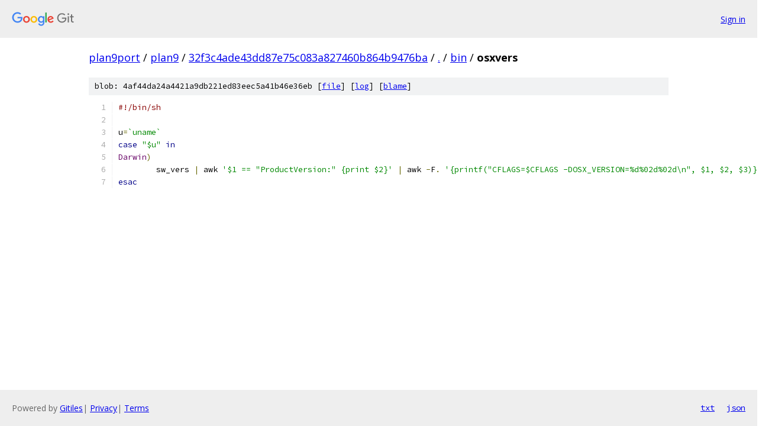

--- FILE ---
content_type: text/html; charset=utf-8
request_url: https://plan9port.googlesource.com/plan9/+/32f3c4ade43dd87e75c083a827460b864b9476ba/bin/osxvers
body_size: 1101
content:
<!DOCTYPE html><html lang="en"><head><meta charset="utf-8"><meta name="viewport" content="width=device-width, initial-scale=1"><title>bin/osxvers - plan9 - Git at Google</title><link rel="stylesheet" type="text/css" href="/+static/base.css"><link rel="stylesheet" type="text/css" href="/+static/prettify/prettify.css"><!-- default customHeadTagPart --></head><body class="Site"><header class="Site-header"><div class="Header"><a class="Header-image" href="/"><img src="//www.gstatic.com/images/branding/lockups/2x/lockup_git_color_108x24dp.png" width="108" height="24" alt="Google Git"></a><div class="Header-menu"> <a class="Header-menuItem" href="https://accounts.google.com/AccountChooser?faa=1&amp;continue=https://plan9port.googlesource.com/login/plan9/%2B/32f3c4ade43dd87e75c083a827460b864b9476ba/bin/osxvers">Sign in</a> </div></div></header><div class="Site-content"><div class="Container "><div class="Breadcrumbs"><a class="Breadcrumbs-crumb" href="/?format=HTML">plan9port</a> / <a class="Breadcrumbs-crumb" href="/plan9/">plan9</a> / <a class="Breadcrumbs-crumb" href="/plan9/+/32f3c4ade43dd87e75c083a827460b864b9476ba">32f3c4ade43dd87e75c083a827460b864b9476ba</a> / <a class="Breadcrumbs-crumb" href="/plan9/+/32f3c4ade43dd87e75c083a827460b864b9476ba/">.</a> / <a class="Breadcrumbs-crumb" href="/plan9/+/32f3c4ade43dd87e75c083a827460b864b9476ba/bin">bin</a> / <span class="Breadcrumbs-crumb">osxvers</span></div><div class="u-sha1 u-monospace BlobSha1">blob: 4af44da24a4421a9db221ed83eec5a41b46e36eb [<a href="/plan9/+/32f3c4ade43dd87e75c083a827460b864b9476ba/bin/osxvers">file</a>] [<a href="/plan9/+log/32f3c4ade43dd87e75c083a827460b864b9476ba/bin/osxvers">log</a>] [<a href="/plan9/+blame/32f3c4ade43dd87e75c083a827460b864b9476ba/bin/osxvers">blame</a>]</div><table class="FileContents"><tr class="u-pre u-monospace FileContents-line"><td class="u-lineNum u-noSelect FileContents-lineNum" data-line-number="1"></td><td class="FileContents-lineContents" id="1"><span class="com">#!/bin/sh</span></td></tr><tr class="u-pre u-monospace FileContents-line"><td class="u-lineNum u-noSelect FileContents-lineNum" data-line-number="2"></td><td class="FileContents-lineContents" id="2"></td></tr><tr class="u-pre u-monospace FileContents-line"><td class="u-lineNum u-noSelect FileContents-lineNum" data-line-number="3"></td><td class="FileContents-lineContents" id="3"><span class="pln">u</span><span class="pun">=</span><span class="str">`uname`</span></td></tr><tr class="u-pre u-monospace FileContents-line"><td class="u-lineNum u-noSelect FileContents-lineNum" data-line-number="4"></td><td class="FileContents-lineContents" id="4"><span class="kwd">case</span><span class="pln"> </span><span class="str">&quot;$u&quot;</span><span class="pln"> </span><span class="kwd">in</span></td></tr><tr class="u-pre u-monospace FileContents-line"><td class="u-lineNum u-noSelect FileContents-lineNum" data-line-number="5"></td><td class="FileContents-lineContents" id="5"><span class="typ">Darwin</span><span class="pun">)</span></td></tr><tr class="u-pre u-monospace FileContents-line"><td class="u-lineNum u-noSelect FileContents-lineNum" data-line-number="6"></td><td class="FileContents-lineContents" id="6"><span class="pln">	sw_vers </span><span class="pun">|</span><span class="pln"> awk </span><span class="str">&#39;$1 == &quot;ProductVersion:&quot; {print $2}&#39;</span><span class="pln"> </span><span class="pun">|</span><span class="pln"> awk </span><span class="pun">-</span><span class="pln">F</span><span class="pun">.</span><span class="pln"> </span><span class="str">&#39;{printf(&quot;CFLAGS=$CFLAGS -DOSX_VERSION=%d%02d%02d\n&quot;, $1, $2, $3)}&#39;</span></td></tr><tr class="u-pre u-monospace FileContents-line"><td class="u-lineNum u-noSelect FileContents-lineNum" data-line-number="7"></td><td class="FileContents-lineContents" id="7"><span class="kwd">esac</span></td></tr></table><script nonce="VVIzIlDOkePLG4q9Rpz40g">for (let lineNumEl of document.querySelectorAll('td.u-lineNum')) {lineNumEl.onclick = () => {window.location.hash = `#${lineNumEl.getAttribute('data-line-number')}`;};}</script></div> <!-- Container --></div> <!-- Site-content --><footer class="Site-footer"><div class="Footer"><span class="Footer-poweredBy">Powered by <a href="https://gerrit.googlesource.com/gitiles/">Gitiles</a>| <a href="https://policies.google.com/privacy">Privacy</a>| <a href="https://policies.google.com/terms">Terms</a></span><span class="Footer-formats"><a class="u-monospace Footer-formatsItem" href="?format=TEXT">txt</a> <a class="u-monospace Footer-formatsItem" href="?format=JSON">json</a></span></div></footer></body></html>